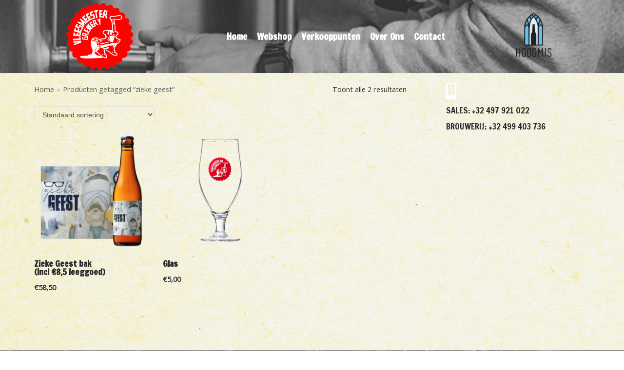

--- FILE ---
content_type: text/css
request_url: https://www.vleesmeesterbrewery.eu/wp-content/themes/neve-child/style.css?ver=2.10.0
body_size: 2043
content:
/*
Theme Name:     Neve Child
Theme URI:      https://themeisle.com/themes/neve/
Template: neve
Author:         ThemeIsle
Author URI:     https://themeisle.com
Description:    Neve is a super fast, easily customizable, multi-purpose theme. It’s perfect for blogs, small business, startups, agencies, firms, e-commerce shops (WooCommerce storefront) as well as personal portfolio sites and most types of projects. A fully AMP optimized and responsive theme, Neve will load in mere seconds and adapt perfectly on any viewing device. While it is lightweight and has a minimalist design, the theme is highly extendable, it has a highly SEO optimized code, resulting in top rankings in Google search results. Neve works perfectly with Gutenberg and the most popular page builders (Elementor, Brizy, Beaver Builder, Visual Composer, SiteOrigin, Divi). Neve is also WooCommerce ready, responsive, RTL & translation ready. Look no further. Neve is the perfect theme for you!
Version:        1.0.0
License:        GNU General Public License v2 or later
License URI:    http://www.gnu.org/licenses/gpl-2.0.html
Text Domain:    neve
Tags: blog, custom-logo, e-commerce, rtl-language-support, post-formats, grid-layout, one-column, two-columns, custom-background, custom-colors, custom-header, custom-menu, featured-image-header, featured-images, flexible-header, full-width-template, sticky-post, theme-options, threaded-comments, translation-ready, accessibility-ready, wide-blocks, block-styles*/

.hidden {
    display: none;
}
/* Hoogmis Header Button */
.hoogmis-btn:hover {
    opacity: 0.5 !important;
    z-index: 10000000 !important;
}

.fa-comments-o {
    color:white;
}

.fa-untappd, .fa-facebook, .fa-instagram {
    opacity: 0.7;
}

.fa-untappd:hover, .fa-facebook:hover, .fa-instagram:hover {
    opacity: 1;
}

/* Hide grey non functional button on Home page header */
#wp-block-themeisle-blocks-button-96077a1c {
    display: none !important;
}

/* Verkooppunten - styling wp store locator */

.wpsl-search {
    background: transparent;
}

#wpsl-search-wrap input, .wpsl-search input, .wpsl-search .wpsl-dropdown {
    background: #EEF0EC;
    border-radius: 0px;
}

#wpsl-search-wrap input#wpsl-search-btn {
    background: #ff0202;
    color: #EEF0EC;
    padding: 8px 40px;
    border: none;
    border-radius: 0px;
    text-transform: uppercase;
}

#wpsl-search-wrap input#wpsl-search-btn:hover {
    color: #fff;
    background-color: #ff0202;
}

#wpsl-search-wrap {
    width: 70%;
}

/* Over Ons Page */

@media (max-width: 1140px) {
    #wp-block-themeisle-blocks-advanced-column-dcfec3b8, #wp-block-themeisle-blocks-advanced-column-2408c249 {
        display: none;
}

/* Contact - styling formulier */

div.vleesmeester-contact .wpforms-form input[type=date], div.vleesmeester-contact .wpforms-form input[type=datetime], div.vleesmeester-contact .wpforms-form input[type=datetime-local], div.vleesmeester-contact .wpforms-form input[type=email], div.vleesmeester-contact .wpforms-form input[type=month], div.vleesmeester-contact .wpforms-form input[type=number], div.vleesmeester-contact .wpforms-form input[type=password], div.vleesmeester-contact .wpforms-form input[type=range], div.vleesmeester-contact .wpforms-form input[type=search], div.vleesmeester-contact .wpforms-form input[type=tel], div.vleesmeester-contact .wpforms-form input[type=text], div.vleesmeester-contact .wpforms-form input[type=time], div.vleesmeester-contact .wpforms-form input[type=url], div.vleesmeester-contact .wpforms-form input[type=week], div.vleesmeester-contact .wpforms-form select, div.vleesmeester-contact .wpforms-form textarea {
    background: #EEF0EC;
    font-family: 'Open Sans';
    border-radius: none;
}

div.wpforms-container-full .wpforms-form input[type=submit], div.wpforms-container-full .wpforms-form button[type=submit], div.wpforms-container-full .wpforms-form .wpforms-page-button {
    background: #ff0202;
    color: #EEF0EC;
    padding: 15px 40px;
    border: none;

}

div.wpforms-container-full .wpforms-form input[type=submit]:hover, div.wpforms-container-full .wpforms-form input[type=submit]:focus, div.wpforms-container-full .wpforms-form input[type=submit]:active, div.wpforms-container-full .wpforms-form button[type=submit]:hover, div.wpforms-container-full .wpforms-form button[type=submit]:focus, div.wpforms-container-full .wpforms-form button[type=submit]:active, div.wpforms-container-full .wpforms-form .wpforms-page-button:hover, div.wpforms-container-full .wpforms-form .wpforms-page-button:active, div.wpforms-container-full .wpforms-form .wpforms-page-button:focus {
    border: none;
    color: #fff;
    background-color: #ff0202;
}

/* Dealer Contact - styling formulier */

div.wpforms-container-full .wpforms-form input[type=date], div.wpforms-container-full .wpforms-form input[type=datetime], div.wpforms-container-full .wpforms-form input[type=datetime-local], div.wpforms-container-full .wpforms-form input[type=email], div.wpforms-container-full .wpforms-form input[type=month], div.wpforms-container-full .wpforms-form input[type=number], div.wpforms-container-full .wpforms-form input[type=password], div.wpforms-container-full .wpforms-form input[type=range], div.wpforms-container-full .wpforms-form input[type=search], div.wpforms-container-full .wpforms-form input[type=tel], div.wpforms-container-full .wpforms-form input[type=text], div.wpforms-container-full .wpforms-form input[type=time], div.wpforms-container-full .wpforms-form input[type=url], div.wpforms-container-full .wpforms-form input[type=week], div.wpforms-container-full .wpforms-form select, div.wpforms-container-full .wpforms-form textarea {
    background: #EEF0EC;
    font-family: 'Open Sans';
}

@media (max-width: 600px) {
.has-text-align-right {
    text-align: center;    
    }
}


/* Make Header Image Unfixed */

body:not(.home) .hfg_header .header-main-inner {
    background-size: cover !important;
    background-attachment: inherit !important;
    background-position: 50% 31% !important;
}

/* Make Single Product Page Header The Standard Header */

/* body:not(.home) .hfg_header .header-main-inner:before { 
    background-image: url(/wp-content/uploads/2020/12/Jef-Tapt.jpg) !important; 
    background-size: cover !important;
    opacity: 0.8 !important;
}*/

/* Make Product Title Smaller */

body:not(.home) .hfg_header .header-main-inner {
    background-image: url(https://www.vleesmeesterbrewery.eu/wp-content/uploads/2020/12/Jef-Tapt.jpg);
    opacity: 0.8;
}

@media (min-width: 960px) {
.woocommerce div.product .product_title {
	font-size: 45px;
    }
}

@media (min-width: 576px) {
.woocommerce div.product .product_title {
	font-size: 35px;
    }
}

/* Hide grey non functional button on Home page header */
#wp-block-themeisle-blocks-button-96077a1c {
    display: none !important;
}


/* Home Page - Remove Vulelement between Speciallekes */

@media (max-width: 600px) {
    div.wp-block-spacer.not-on-mobile {
        display: none !important;
    }
}

/* Social Media Icons Footer - styling */

.social-media-icons {
    display: flex;
    justify-content: space-evenly;
}

/* Different Header for Mobile Screen Width */

@media (max-width: 1024px) {
.hfg_header .header-main-inner {
    background-size: auto;
    background-position: 39% -2%;
    }
.home .hfg_header .header-main-inner {
    background-image: url(https://www.vleesmeesterbrewery.eu/wp-content/uploads/2020/12/Jef-Tapt.jpg);
    opacity: 0.8;
}
#wp-block-themeisle-blocks-advanced-columns-2dbaa13c {
    display: none;
    }
.footer-bottom-inner, .footer-top-inner {
    background-size: auto;
    }    
}
